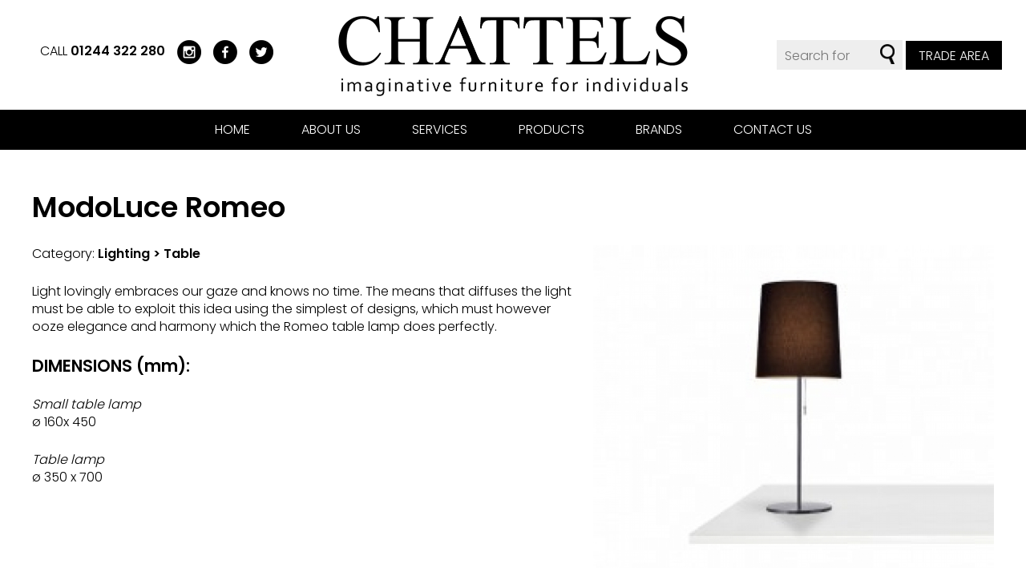

--- FILE ---
content_type: text/html; charset=UTF-8
request_url: https://www.chattels-designerfurniture.co.uk/products/modoluce-romeo/580
body_size: 4222
content:
<!doctype html>
<html lang="en">
<head>
	<meta charset="utf-8" />

	<title>Buy ModoLuce Romeo in Chester</title>
	<meta name="description" content="View full product details on the website for Chattels based in Chester - ModoLuce Romeo" />
	
	<meta name="format-detection" content="telephone=no" />
	<meta name="viewport" content="width=device-width, initial-scale=1, maximum-scale=1" />
	<link rel="stylesheet" href="https://www.chattels-designerfurniture.co.uk/css/style.css?ver=10" />
	<link href="https://fonts.googleapis.com/css?family=Poppins:300,600&display=swap" rel="stylesheet">
	
	<!-- Start cookieyes banner -->
    <script id="cookieyes" type="text/javascript" src="https://app.cookieyes.com/client_data/5d8ae7ee6a5008a9717d141c.js"></script>
    <!-- End cookieyes banner --> 
	
	<!-- Global site tag (gtag.js) - Google Analytics -->
	<script async data-cookieyes="cookieyes-analytics" src="https://www.googletagmanager.com/gtag/js?id=UA-64976825-1"></script>
	<script>
		window.dataLayer = window.dataLayer || [];
		function gtag(){dataLayer.push(arguments);}
		gtag('js', new Date());

		gtag('config', 'UA-64976825-1');
	</script>

	<!-- Facebook Pixel Code -->
	<script data-cookieyes="cookieyes-analytics">
	!function(f,b,e,v,n,t,s)
	{if(f.fbq)return;n=f.fbq=function(){n.callMethod?
	n.callMethod.apply(n,arguments):n.queue.push(arguments)};
	if(!f._fbq)f._fbq=n;n.push=n;n.loaded=!0;n.version='2.0';
	n.queue=[];t=b.createElement(e);t.async=!0;
	t.src=v;s=b.getElementsByTagName(e)[0];
	s.parentNode.insertBefore(t,s)}(window, document,'script',
	'https://connect.facebook.net/en_US/fbevents.js');
	fbq('init', '1459921841395083');
	fbq('track', 'PageView');
	</script>
	<noscript><img height="1" width="1" style="display:none"
	src="https://www.facebook.com/tr?id=1459921841395083&ev=PageView&noscript=1"
	/></noscript>
	<!-- End Facebook Pixel Code -->
</head>

<body>
    

	<header>
		
		<a href="https://www.chattels-designerfurniture.co.uk/" title="View homepage"><img src="https://www.chattels-designerfurniture.co.uk/images/chattels.png" alt="Chattels - Imaginative furniture for individuals" id="logo" /></a>
		
		<a href="#" id="showmobnav"><img src="https://www.chattels-designerfurniture.co.uk/images/showmobnav-bg.png" alt="Menu" /></a>
			
		<div id="mob">
		  
			<ul id="mobnav">
				<li><a href="https://www.chattels-designerfurniture.co.uk/" title="View homepage">Home</a></li>
				<li id="subnav1"><a href="https://www.chattels-designerfurniture.co.uk/about-us/" title="Find out more about Chattels" class="showsubnav">About us</a>
					<ul class="subnav">
						<li><a href="https://www.chattels-designerfurniture.co.uk/about-us/introduction.php" title="View full details">Introduction</a></li>
						<li><a href="https://www.chattels-designerfurniture.co.uk/about-us/meet-the-team.php" title="View full details">Meet the Team</a></li>
						<li><a href="https://www.chattels-designerfurniture.co.uk/about-us/partners.php" title="View full details">Partners</a></li>
						<li><a href="https://www.chattels-designerfurniture.co.uk/about-us/feedback.php" title="View full details">Feedback</a></li>
					</ul>
				</li>
				<li id="subnav2"><a href="https://www.chattels-designerfurniture.co.uk/services/" title="View our range of services" class="showsubnav">Services</a>
					<ul class="subnav">
						<li><a href="https://www.chattels-designerfurniture.co.uk/services/lifestyle-showroom.php" title="View full details">Lifestyle Showroom</a></li>
						<li><a href="https://www.chattels-designerfurniture.co.uk/services/interior-design.php" title="View full details">Interior Design</a></li>
						<li><a href="https://www.chattels-designerfurniture.co.uk/services/past-projects.php" title="View full details">Past Projects</a></li>
						<li><a href="https://www.chattels-designerfurniture.co.uk/services/delivery-and-installation.php" title="View full details">Delivery &amp; Installation</a></li>
						<li><a href="https://www.chattels-designerfurniture.co.uk/trade-area/" title="View information for Trade Customers">Trade Area</a></li>
					</ul>
				</li>
				<li id="subnav3"><a href="https://www.chattels-designerfurniture.co.uk/products/" title="View our products currently available to purchase" class="showsubnav">Products</a>
					<ul class="subnav">
						<li><a href="https://www.chattels-designerfurniture.co.uk/products/new-in.php" title="View products">New In</a></li>
<li><a href="https://www.chattels-designerfurniture.co.uk/categories/living-room/1" title="View products">Living room</a></li><li><a href="https://www.chattels-designerfurniture.co.uk/categories/dining-room/2" title="View products">Dining room</a></li><li><a href="https://www.chattels-designerfurniture.co.uk/categories/bedroom/3" title="View products">Bedroom</a></li><li><a href="https://www.chattels-designerfurniture.co.uk/categories/home-office/4" title="View products">Home Office</a></li><li><a href="https://www.chattels-designerfurniture.co.uk/categories/outdoor/5" title="View products">Outdoor</a></li><li><a href="https://www.chattels-designerfurniture.co.uk/categories/accessories/6" title="View products">Accessories</a></li><li><a href="https://www.chattels-designerfurniture.co.uk/categories/lighting/7" title="View products">Lighting</a></li><li><a href="https://www.chattels-designerfurniture.co.uk/categories/doors/42" title="View products">Doors</a></li>						<li><a href="https://www.chattels-designerfurniture.co.uk/products/clearance.php" title="View products">Clearance</a></li>
					</ul>
				</li>
				<li id="subnav4"><a href="https://www.chattels-designerfurniture.co.uk/brands/" title="View our list of brands" class="showsubnav">Brands</a>
					<ul class="subnav">
<li><a href="https://www.chattels-designerfurniture.co.uk/brands/arketipo/37" title="View products">Arketipo</a></li><li><a href="https://www.chattels-designerfurniture.co.uk/brands/bonaldo/3" title="View products">Bonaldo</a></li><li><a href="https://www.chattels-designerfurniture.co.uk/brands/bontempi-casa/4" title="View products">Bontempi Casa</a></li><li><a href="https://www.chattels-designerfurniture.co.uk/brands/bree-s-new-world/38" title="View products">Bree&#039;s New World</a></li><li><a href="https://www.chattels-designerfurniture.co.uk/brands/cane-line/60" title="View products">Cane-line</a></li><li><a href="https://www.chattels-designerfurniture.co.uk/brands/cattelan-italia/5" title="View products">Cattelan Italia</a></li><li><a href="https://www.chattels-designerfurniture.co.uk/brands/conform/6" title="View products">Conform</a></li><li><a href="https://www.chattels-designerfurniture.co.uk/brands/connubia/64" title="View products">Connubia</a></li><li><a href="https://www.chattels-designerfurniture.co.uk/brands/conte/46" title="View products">Conte</a></li><li><a href="https://www.chattels-designerfurniture.co.uk/brands/emu/50" title="View products">Emu</a></li><li><a href="https://www.chattels-designerfurniture.co.uk/brands/fiam/9" title="View products">Fiam</a></li><li><a href="https://www.chattels-designerfurniture.co.uk/brands/flos/28" title="View products">Flos</a></li><li><a href="https://www.chattels-designerfurniture.co.uk/brands/foscarini/29" title="View products">Foscarini</a></li><li><a href="https://www.chattels-designerfurniture.co.uk/brands/furninova/62" title="View products">Furninova</a></li><li><a href="https://www.chattels-designerfurniture.co.uk/brands/glas-italia/51" title="View products">Glas Italia</a></li><li><a href="https://www.chattels-designerfurniture.co.uk/brands/ideal-lux/30" title="View products">Ideal Lux</a></li><li><a href="https://www.chattels-designerfurniture.co.uk/brands/kartell/52" title="View products">Kartell</a></li><li><a href="https://www.chattels-designerfurniture.co.uk/brands/knoll/53" title="View products">Knoll</a></li><li><a href="https://www.chattels-designerfurniture.co.uk/brands/lema/48" title="View products">Lema</a></li><li><a href="https://www.chattels-designerfurniture.co.uk/brands/ligne-roset/15" title="View products">Ligne Roset</a></li><li><a href="https://www.chattels-designerfurniture.co.uk/brands/m-ller-mobel/17" title="View products">m&uuml;ller mobel</a></li><li><a href="https://www.chattels-designerfurniture.co.uk/brands/modoluce/31" title="View products">ModoLuce</a></li><li><a href="https://www.chattels-designerfurniture.co.uk/brands/nardi/61" title="View products">Nardi </a></li><li><a href="https://www.chattels-designerfurniture.co.uk/brands/pianca/19" title="View products">Pianca</a></li><li><a href="https://www.chattels-designerfurniture.co.uk/brands/pode/20" title="View products">Pode</a></li><li><a href="https://www.chattels-designerfurniture.co.uk/brands/porada/34" title="View products">Porada</a></li><li><a href="https://www.chattels-designerfurniture.co.uk/brands/quadro/33" title="View products">Quadro</a></li><li><a href="https://www.chattels-designerfurniture.co.uk/brands/silent-gliss/23" title="View products">Silent Gliss</a></li><li><a href="https://www.chattels-designerfurniture.co.uk/brands/sovet-italia/24" title="View products">Sovet Italia</a></li><li><a href="https://www.chattels-designerfurniture.co.uk/brands/spectral/25" title="View products">Spectral</a></li><li><a href="https://www.chattels-designerfurniture.co.uk/brands/tom-dixon/58" title="View products">Tom Dixon</a></li><li><a href="https://www.chattels-designerfurniture.co.uk/brands/tonin-casa/36" title="View products">Tonin Casa</a></li><li><a href="https://www.chattels-designerfurniture.co.uk/brands/tonon-italia/27" title="View products">Tonon Italia</a></li><li><a href="https://www.chattels-designerfurniture.co.uk/brands/varaschin/40" title="View products">Varaschin</a></li><li><a href="https://www.chattels-designerfurniture.co.uk/brands/wendelbo/39" title="View products">Wendelbo</a></li>					</ul>
				</li>
				<li><a href="https://www.chattels-designerfurniture.co.uk/contact-us/" title="Get in touch with Chattels">Contact us</a></li>
			</ul>

		</div>
		
		<div id="contact">
		
			<span class="mobhide">Call </span><a href="tel:01244322280" title="Call us">01244 322 280</a><a href="https://www.instagram.com/chattelschester/" title="Follow us on Instagram (opens new tab)" target="_blank"><img src="https://www.chattels-designerfurniture.co.uk/images/instagram.png" alt="Instagram" /></a><a href="https://www.facebook.com/ChattelsDesignerFurniture/" title="Like us on Facebook (opens new tab)" target="_blank"><img src="https://www.chattels-designerfurniture.co.uk/images/facebook.png" alt="Facebook" /></a><a href="https://twitter.com/chattels1" title="Follow us on Twitter (opens new tab)" target="_blank"><img src="https://www.chattels-designerfurniture.co.uk/images/twitter.png" alt="Twitter" /></a>
		
		</div>
		
		<div id="search">
		
			<form method="get" action="https://www.chattels-designerfurniture.co.uk/search/">
			
				<input type="text" name="search" placeholder="Search for" value="" class="textbox" /> <input type="image" src="https://www.chattels-designerfurniture.co.uk/images/search.png" alt="Search" />
			
			</form>
			
			<a href="https://www.chattels-designerfurniture.co.uk/trade-area/" title="View information for Trade Customers" class="button">Trade Area</a>
		
		</div>
		
		<div class="clear"></div>
		
		<nav>
			
			<ul class="sf-menu">
				<li><a href="https://www.chattels-designerfurniture.co.uk/" title="View homepage">Home</a></li>
				<li><a href="https://www.chattels-designerfurniture.co.uk/about-us/" title="Find out more about Chattels">About us</a>
					<ul>
						<li><a href="https://www.chattels-designerfurniture.co.uk/about-us/introduction.php" title="View full details">Introduction</a></li>
						<li><a href="https://www.chattels-designerfurniture.co.uk/about-us/meet-the-team.php" title="View full details">Meet the Team</a></li>
						<li><a href="https://www.chattels-designerfurniture.co.uk/about-us/partners.php" title="View full details">Partners</a></li>
						<li><a href="https://www.chattels-designerfurniture.co.uk/about-us/feedback.php" title="View full details">Feedback</a></li>
					</ul>
				</li>
				<li><a href="https://www.chattels-designerfurniture.co.uk/services/" title="View our range of services">Services</a>
					<ul>
						<li><a href="https://www.chattels-designerfurniture.co.uk/services/lifestyle-showroom.php" title="View full details">Lifestyle Showroom</a></li>
						<li><a href="https://www.chattels-designerfurniture.co.uk/services/interior-design.php" title="View full details">Interior Design</a></li>
						<li><a href="https://www.chattels-designerfurniture.co.uk/services/past-projects.php" title="View full details">Past Projects</a></li>
						<li><a href="https://www.chattels-designerfurniture.co.uk/services/delivery-and-installation.php" title="View full details">Delivery &amp; Installation</a></li>
						<li><a href="https://www.chattels-designerfurniture.co.uk/trade-area/" title="View information for Trade Customers">Trade Area</a></li>
					</ul>
				</li>
				<li><a href="https://www.chattels-designerfurniture.co.uk/products/" title="View our products currently available to purchase">Products</a>
					<ul>
						<li><a href="https://www.chattels-designerfurniture.co.uk/products/new-in.php" title="View products">New In</a></li>
<li><a href="https://www.chattels-designerfurniture.co.uk/categories/living-room/1" title="View products">Living room</a></li><li><a href="https://www.chattels-designerfurniture.co.uk/categories/dining-room/2" title="View products">Dining room</a></li><li><a href="https://www.chattels-designerfurniture.co.uk/categories/bedroom/3" title="View products">Bedroom</a></li><li><a href="https://www.chattels-designerfurniture.co.uk/categories/home-office/4" title="View products">Home Office</a></li><li><a href="https://www.chattels-designerfurniture.co.uk/categories/outdoor/5" title="View products">Outdoor</a></li><li><a href="https://www.chattels-designerfurniture.co.uk/categories/accessories/6" title="View products">Accessories</a></li><li><a href="https://www.chattels-designerfurniture.co.uk/categories/lighting/7" title="View products">Lighting</a></li><li><a href="https://www.chattels-designerfurniture.co.uk/categories/doors/42" title="View products">Doors</a></li>						<li><a href="https://www.chattels-designerfurniture.co.uk/products/clearance.php" title="View products">Clearance</a></li>
					</ul>
				</li>
				<li><a href="https://www.chattels-designerfurniture.co.uk/brands/" title="View our list of brands">Brands</a>
					<ul id="brands">
						<li class="floatleft">
							<ol>
<li><a href="https://www.chattels-designerfurniture.co.uk/brands/arketipo/37" title="View products">Arketipo</a></li><li><a href="https://www.chattels-designerfurniture.co.uk/brands/bonaldo/3" title="View products">Bonaldo</a></li><li><a href="https://www.chattels-designerfurniture.co.uk/brands/bontempi-casa/4" title="View products">Bontempi Casa</a></li><li><a href="https://www.chattels-designerfurniture.co.uk/brands/bree-s-new-world/38" title="View products">Bree&#039;s New World</a></li><li><a href="https://www.chattels-designerfurniture.co.uk/brands/cane-line/60" title="View products">Cane-line</a></li><li><a href="https://www.chattels-designerfurniture.co.uk/brands/cattelan-italia/5" title="View products">Cattelan Italia</a></li><li><a href="https://www.chattels-designerfurniture.co.uk/brands/conform/6" title="View products">Conform</a></li><li><a href="https://www.chattels-designerfurniture.co.uk/brands/connubia/64" title="View products">Connubia</a></li><li><a href="https://www.chattels-designerfurniture.co.uk/brands/conte/46" title="View products">Conte</a></li><li><a href="https://www.chattels-designerfurniture.co.uk/brands/emu/50" title="View products">Emu</a></li><li><a href="https://www.chattels-designerfurniture.co.uk/brands/fiam/9" title="View products">Fiam</a></li><li><a href="https://www.chattels-designerfurniture.co.uk/brands/flos/28" title="View products">Flos</a></li><li><a href="https://www.chattels-designerfurniture.co.uk/brands/foscarini/29" title="View products">Foscarini</a></li><li><a href="https://www.chattels-designerfurniture.co.uk/brands/furninova/62" title="View products">Furninova</a></li><li><a href="https://www.chattels-designerfurniture.co.uk/brands/glas-italia/51" title="View products">Glas Italia</a></li><li><a href="https://www.chattels-designerfurniture.co.uk/brands/ideal-lux/30" title="View products">Ideal Lux</a></li><li><a href="https://www.chattels-designerfurniture.co.uk/brands/kartell/52" title="View products">Kartell</a></li><li><a href="https://www.chattels-designerfurniture.co.uk/brands/knoll/53" title="View products">Knoll</a></li>						
							</ol>
						</li>
						<li class="floatright">
							<ol>

<li><a href="https://www.chattels-designerfurniture.co.uk/brands/lema/48" title="View products">Lema</a></li><li><a href="https://www.chattels-designerfurniture.co.uk/brands/ligne-roset/15" title="View products">Ligne Roset</a></li><li><a href="https://www.chattels-designerfurniture.co.uk/brands/m-ller-mobel/17" title="View products">m&uuml;ller mobel</a></li><li><a href="https://www.chattels-designerfurniture.co.uk/brands/modoluce/31" title="View products">ModoLuce</a></li><li><a href="https://www.chattels-designerfurniture.co.uk/brands/nardi/61" title="View products">Nardi </a></li><li><a href="https://www.chattels-designerfurniture.co.uk/brands/pianca/19" title="View products">Pianca</a></li><li><a href="https://www.chattels-designerfurniture.co.uk/brands/pode/20" title="View products">Pode</a></li><li><a href="https://www.chattels-designerfurniture.co.uk/brands/porada/34" title="View products">Porada</a></li><li><a href="https://www.chattels-designerfurniture.co.uk/brands/quadro/33" title="View products">Quadro</a></li><li><a href="https://www.chattels-designerfurniture.co.uk/brands/silent-gliss/23" title="View products">Silent Gliss</a></li><li><a href="https://www.chattels-designerfurniture.co.uk/brands/sovet-italia/24" title="View products">Sovet Italia</a></li><li><a href="https://www.chattels-designerfurniture.co.uk/brands/spectral/25" title="View products">Spectral</a></li><li><a href="https://www.chattels-designerfurniture.co.uk/brands/tom-dixon/58" title="View products">Tom Dixon</a></li><li><a href="https://www.chattels-designerfurniture.co.uk/brands/tonin-casa/36" title="View products">Tonin Casa</a></li><li><a href="https://www.chattels-designerfurniture.co.uk/brands/tonon-italia/27" title="View products">Tonon Italia</a></li><li><a href="https://www.chattels-designerfurniture.co.uk/brands/varaschin/40" title="View products">Varaschin</a></li><li><a href="https://www.chattels-designerfurniture.co.uk/brands/wendelbo/39" title="View products">Wendelbo</a></li>							</ol>
						</li>
					</ul>
				</li>
				<li><a href="https://www.chattels-designerfurniture.co.uk/contact-us/" title="Get in touch with Chattels">Contact us</a></li>
			</ul>
		
		</nav>

	</header>
    
	<div id="main" role="main">

		
		<div class="container">
		
<h1>ModoLuce Romeo</h1><div id="mainimg"><img src="https://www.chattels-designerfurniture.co.uk/uploads/products/images/romeo-1599138580-580.jpg" alt="ModoLuce Romeo" /></div><p>Category: <b>Lighting &gt; Table</b></p><p>Light lovingly embraces our gaze and knows no time. The means that diffuses the light must be able to exploit this idea using the simplest of designs, which must however ooze elegance and harmony which the Romeo table lamp does perfectly.</p>
<h3>DIMENSIONS (mm):</h3>
<p><em>Small table lamp</em><br /> &oslash; 160x 450</p>
<p><em>Table lamp</em><br /> &oslash; 350 x 700</p>
<p>&nbsp;</p>
<p>&nbsp;</p><p>From &pound;205.00</p><p><a href="https://www.chattels-designerfurniture.co.uk/contact-us/" title="Get in touch with Chattels" class="button">Contact us</a><br class="smallmobbr" /> to purchase or find out more</a></p><div class="clear"></div>
	</div>

	<footer>
	
		<div class="col2 floatleft">
		
			<h2>Subscribe to our newsletter</h2>
			
			<p>Be the first to hear about Sales,<br class="mobbr" /> New Products &amp; Preview Evenings</p>
			
			<form action="https://Chattels-DesignerFurniture.us8.list-manage.com/subscribe/post?u=7e9b2cc1a396603184f811fb6&amp;id=e60ad129c6" method="post" id="mc-embedded-subscribe-form" name="mc-embedded-subscribe-form" target="_blank">
			
				<p><input type="email" name="EMAIL" id="mail" class="textbox" placeholder="Email address" /> <input type="submit" value="Subscribe" name="subscribe" id="subscribe" class="button" /></p>
				
			</form>
		
		</div>
		
		<div class="col2 floatright">
		
			<div><img src="https://www.chattels-designerfurniture.co.uk/images/chattels-footer.png" alt="Chattels - Imaginative furniture for individuals" id="footerlogo" /></div>
			
			<div id="social">
			
				<a href="https://www.instagram.com/chattelschester/" title="Follow us on Instagram (opens new tab)" target="_blank"><img src="https://www.chattels-designerfurniture.co.uk/images/instagram-white.png" alt="Instagram" /></a><a href="https://www.facebook.com/ChattelsDesignerFurniture/" title="Like us on Facebook (opens new tab)" target="_blank"><img src="https://www.chattels-designerfurniture.co.uk/images/facebook-white.png" alt="Facebook" /></a><a href="https://twitter.com/chattels1" title="Follow us on Twitter (opens new tab)" target="_blank"><img src="https://www.chattels-designerfurniture.co.uk/images/twitter-white.png" alt="Twitter" /></a>
			
			</div>
			
			<p class="small">&copy; Chattels, All rights reserved<span class="mobhide"> | </span><br class="mobbr" /><a href="https://www.chattels-designerfurniture.co.uk/terms-and-conditions/" title="View our terms &amp; conditions">T&amp;Cs</a> | <a href="https://www.chattels-designerfurniture.co.uk/privacy-policy/" title="View our privacy policy">Privacy Policy</a> | <a href="https://www.chattels-designerfurniture.co.uk/sitemap/" title="View sitemap">Sitemap</a> | <a href="https://www.uqwebdesign.com" title="Visit UQ Web Design website (opens new tab)" target="_blank">UQ Web Design</a><br />
			By using this site, you agree we can set and<br class="mobbr" /> use cookies. <a href="https://www.chattels-designerfurniture.co.uk/cookies-policy/" title="View our cookies policy">View our cookies policy</a></p>
		
		</div>
		
		<div class="clear"></div>
		
		<p id="backtotop"><img src="https://www.chattels-designerfurniture.co.uk/images/back-to-top.png" alt="&uarr;" /> <a href="#top" title="Go to top of page">Back to top</a></p>

	</footer>
	
<script src="https://www.chattels-designerfurniture.co.uk/js/libs/jquery-1.11.1.min.js"></script>
<script src="https://www.chattels-designerfurniture.co.uk/js/superfish.js"></script>
<script src="https://www.chattels-designerfurniture.co.uk/js/jquery.cycle.min.js"></script>
<script src="https://www.chattels-designerfurniture.co.uk/js/jquery.scrollto.js"></script>
<link rel="stylesheet" href="https://www.chattels-designerfurniture.co.uk/css/jquery.lightbox-0.5.css" />
<script src="https://www.chattels-designerfurniture.co.uk/js/jquery.lightbox-0.5.js"></script>
<script>
	$(document).ready(function() {	
		$('ul.sf-menu').superfish({
			animation: { opacity:'show', height:'show' },
			speed: 'fast',
			autoArrows: false,
			dropShadows: false
		});
		
		$('#showmobnav').click(function(e){
			$('#mobtelnav').hide();
			$('#mobnav').delay(100).fadeToggle();
			e.preventDefault();
		});
		
		$('#subnav1 .showsubnav').click(function(e){
			$('.subnav').hide();
			$(this).parent().children('ul').show(100)
			$('#mobnav li').removeClass('tempon');
			$('#subnav1').addClass('tempon');
			document.getElementById('subnav1').scrollIntoView();
			e.preventDefault();
		});
		
		$('#subnav2 .showsubnav').click(function(e){
			$('.subnav').hide();
			$(this).parent().children('ul').show(100)
			$('#mobnav li').removeClass('tempon');
			$('#subnav2').addClass('tempon');
			document.getElementById('subnav2').scrollIntoView();
			e.preventDefault();
		});
		
		$('#subnav3 .showsubnav').click(function(e){
			$('.subnav').hide();
			$(this).parent().children('ul').show(100)
			$('#mobnav li').removeClass('tempon');
			$('#subnav3').addClass('tempon');
			document.getElementById('subnav3').scrollIntoView();
			e.preventDefault();
		});
		
		$('#subnav4 .showsubnav').click(function(e){
			$('.subnav').hide();
			$(this).parent().children('ul').show(100)
			$('#mobnav li').removeClass('tempon');
			$('#subnav4').addClass('tempon');
			document.getElementById('subnav4').scrollIntoView();
			e.preventDefault();
		});
		
		$('#gallery a').lightBox();
		

	});
</script>

	
</body>
</html>

--- FILE ---
content_type: text/css; charset=utf-8
request_url: https://www.chattels-designerfurniture.co.uk/css/style.css?ver=10
body_size: 5599
content:
/* 
 * HTML5 ✰ Boilerplate
 *
 * What follows is the result of much research on cross-browser styling. 
 * Credit left inline and big thanks to Nicolas Gallagher, Jonathan Neal,
 * Kroc Camen, and the H5BP dev community and team.
 *
 * Detailed information about this CSS: h5bp.com/css
 * 
 * ==|== normalize ==========================================================
 */


/* HTML5 display definitions */

article, aside, details, figcaption, figure, footer, header, hgroup, nav, section { display: block; }
audio, canvas, video { display: inline-block; *display: inline; *zoom: 1; }
audio:not([controls]) { display: none; }
[hidden] { display: none; }


/* Base */

/*
 * 1. Correct text resizing oddly in IE6/7 when body font-size is set using em units
 * 2. Force vertical scrollbar in non-IE
 * 3. Prevent iOS text size adjust on device orientation change, without disabling user zoom: h5bp.com/g
 */

html { font-size: 100%; overflow-y: scroll; -webkit-text-size-adjust: 100%; -ms-text-size-adjust: 100%; }

body { margin: 0; font-size: 13px; line-height: 1.231; }

body, button, input, select, textarea { font-family: sans-serif; color: #222; }

/* 
 * Remove text-shadow in selection highlight: h5bp.com/i
 * These selection declarations have to be separate
 * Also: hot pink! (or customize the background color to match your design)
 */

::-moz-selection { background: #fe57a1; color: #fff; text-shadow: none; }
::selection { background: #fe57a1; color: #fff; text-shadow: none; }


/* Links */
a:focus { outline: thin dotted; }

/* Improve readability when focused and hovered in all browsers: h5bp.com/h */
a:hover, a:active { outline: 0; }


/* Typography */

abbr[title] { border-bottom: 1px dotted; }

b, strong { font-weight: bold; }

blockquote { margin: 1em 40px; }

dfn { font-style: italic; }

hr { display: block; height: 1px; border: 0; border-top: 1px solid #ccc; margin: 1em 0; padding: 0; }

ins { background: #ff9; color: #000; text-decoration: none; }

mark { background: #ff0; color: #000; font-style: italic; font-weight: bold; }

/* Redeclare monospace font family: h5bp.com/j */
pre, code, kbd, samp { font-family: monospace, monospace; _font-family: 'courier new', monospace; font-size: 1em; }

/* Improve readability of pre-formatted text in all browsers */
pre { white-space: pre; white-space: pre-wrap; word-wrap: break-word; }

q { quotes: none; }
q:before, q:after { content: ""; content: none; }

small { font-size: 85%; }

/* Position subscript and superscript content without affecting line-height: h5bp.com/k */
sub, sup { font-size: 75%; line-height: 0; position: relative; vertical-align: baseline; }
sup { top: -0.5em; }
sub { bottom: -0.25em; }


/* Lists */

ul, ol { margin: 1em 0; padding: 0 0 0 40px; }
dd { margin: 0 0 0 40px; }
nav ul, nav ol { list-style: none; list-style-image: none; margin: 0; padding: 0; }


/* Embedded Content */

/*
 * 1. Improve image quality when scaled in IE7: h5bp.com/d
 * 2. Remove the gap between images and borders on image containers: h5bp.com/e 
 */

img { border: 0; -ms-interpolation-mode: bicubic; vertical-align: middle; }

/*
 * Correct overflow not hidden in IE9 
 */

svg:not(:root) { overflow: hidden; }


/* Figures */

figure { margin: 0; }


/* Forms */

form { margin: 0; }

fieldset { border: 0; margin: 0; padding: 0; }

input, textarea, select { background: #fff; outline: none; }

textarea, select {
	border: 1px solid #ccc;
	font-size: 1em;
	padding: 5px;
}

textarea {
	height: 100px;
}

.textbox {
	border: 1px solid #ccc;
	padding: 5px;
}

.col2 .textbox, .widecol2 .textbox, textarea, select {
	width: 100%;
	-webkit-box-sizing: border-box;
    -moz-box-sizing: border-box;
    box-sizing: border-box;
}

/* Indicate that 'label' will shift focus to the associated form element */
label { cursor: pointer; }

/* 
 * 1. Correct color not inheriting in IE6/7/8/9 
 * 2. Correct alignment displayed oddly in IE6/7 
 */

legend { border: 0; *margin-left: -7px; padding: 0; }

/*
 * 1. Correct font-size not inheriting in all browsers
 * 2. Remove margins in FF3/4 S5 Chrome
 * 3. Define consistent vertical alignment display in all browsers
 */

button, input, select, textarea { font-size: 100%; margin: 0; vertical-align: baseline; *vertical-align: middle; }

input, textarea {
	-webkit-border-radius: 0;
}

/*
 * 1. Define line-height as normal to match FF3/4 (set using !important in the UA stylesheet)
 * 2. Correct inner spacing displayed oddly in IE6/7
 */

button, input { line-height: normal; *overflow: visible; }

/*
 * Reintroduce inner spacing in 'table' to avoid overlap and whitespace issues in IE6/7
 */

table button, table input { *overflow: auto; }

/*
 * 1. Display hand cursor for clickable form elements
 * 2. Allow styling of clickable form elements in iOS
 */

button, input[type="button"], input[type="reset"], input[type="submit"] { cursor: pointer; -webkit-appearance: button; }

/*
 * Consistent box sizing and appearance
 */

input[type="checkbox"], input[type="radio"] { box-sizing: border-box; }
input[type="search"] { -webkit-appearance: textfield; -moz-box-sizing: content-box; -webkit-box-sizing: content-box; box-sizing: content-box; }
input[type="search"]::-webkit-search-decoration { -webkit-appearance: none; }

/* 
 * Remove inner padding and border in FF3/4: h5bp.com/l 
 */

button::-moz-focus-inner, input::-moz-focus-inner { border: 0; padding: 0; }

/* 
 * 1. Remove default vertical scrollbar in IE6/7/8/9 
 * 2. Allow only vertical resizing
 */

textarea { overflow: auto; vertical-align: top; resize: vertical; }

/* Colors for form validity */
input:valid, textarea:valid {  }
input:invalid, textarea:invalid { background-color: #f0dddd; }


/* Tables */

table { border-collapse: collapse; border-spacing: 0; }
td { vertical-align: top; }

/* Primary Styles */

body, input, textarea, select {
    font-family: 'Poppins', sans-serif;
	font-weight: 300;
}

h1, h2, a, .button {
	font-weight: 600;
}

body {
	text-align: center;
	background: #fff;
	font-size: 1em; 
	color: #000;
	max-width: 2000px;
	margin: auto;
}

h1, .h1 {
	font-size: 2.1em;
	padding: 0;
	margin: 50px 0 25px 0;
}

h2 {
	font-size: 1.6em;
	padding: 0;
	margin: 25px 0 15px 0;
}

h3 {
	font-size: 1.3em;
	padding: 0;
	margin: 25px 0 15px 0;
}

a {
	color: #000;
	text-decoration: none;
}

a:focus {
	outline: 0;
}

a:hover {
	color: #ccc;
}

a:active {
    background-color: transparent;
}

img.map, map area{
    outline: none;
}

p {
	padding: 0;
	margin: 25px 0;
	line-height: 1.4em;
}

form p {
	margin: 15px 0;
}

img {
	border: 0;
	padding: 0;
	margin: 0;
	max-width: 100%;
}

#showmobnav, #mob, .subnav, .tabbr, .mobbr, .smallmobbr, #backtotop {
	display: none;
}

.container {
	width: 980px;
	margin: auto;
	text-align: left;
}

#logo {
	position: absolute;
	top: 20px;
	left: 0;
	right: 0;
	display: block;
	margin: 0 auto;
	height: 70px;
}

#contact {
	float: left;
	margin: 35px 0;
	padding-left: 30px;
	text-transform: uppercase;
}

#contact img {
	height: 30px;
	margin-left: 10px;
}

#search {
	float: right;
	margin: 35px 0;
	padding-right: 30px;
	text-align: right;
}

#search form {
	display: inline-block;
	background: #eee;
	padding: 0 10px 0 5px;
}

#search .textbox {
	width: 110px;
	border: 0;
	background: none;
}

#search input[type=image] {
	border: 0;
	background: none;
	height: 25px;
	position: relative;
	top: 5px;
}

#search .button {
	display: inline-block;
	text-transform: uppercase;
	font-weight: 300;
	border: 1px solid #000;
	padding: 8px 15px 7px 15px;
}

nav {
	background: #000;
	height: 50px;
	line-height: 50px;
}

nav li {
	display: inline-block;
	margin: 0 30px;
}

nav a {
	display: block;
	color: #fff;
	font-weight: 400;
	text-transform: uppercase;
}

nav .on a, nav a:hover {
	color: #ccc;
}

/* Drop down menus */

/*** ESSENTIAL STYLES ***/

.sf-menu ul {
	position: absolute;
	top: -999em;
	left: 0;
	margin: 0;
	width: 220px;
	line-height: 1.2em;
	border-left: 1px solid #000;
	border-right: 1px solid #000;
}
.sf-menu ul li {
	width: 100%;
	height: auto;
	line-height: 1em;
	margin: 0;
	padding: 0;
	text-align: left;
	background: none;
	border-bottom: 1px solid #000;
	box-sizing: border-box;
    -moz-box-sizing: border-box;
    -webkit-box-sizing: border-box;
}
.sf-menu li li a {
	display: block;
	padding: 8px 10px;
}
.sf-menu li:hover {
	visibility:	inherit; /* fixes IE7 'sticky bug' */
}
.sf-menu li {
	position: relative;
}
.sf-menu li:hover ul,
.sf-menu li.sfHover ul {
	left: 0;
	top: 50px;
	z-index: 99;
}

/*** DEMO SKIN ***/

.sf-menu a {
	text-decoration:none;
}
.sf-menu li li a {
	background: #fff;
	color: #000;
}
.sf-menu li li a:hover, .sf-menu li li.on a {
	background: #000;
	color: #fff;
	outline: 0;
}

.sf-menu ul#brands {
	width: 350px;
	border: 0 !important;
}

.sf-menu  ul#brands li {
	width: 175px;
	border-left: 1px solid #000;
	border-right: 1px solid #000;
	border-bottom: 1px solid #000;
}

#brands li.floatleft, #brands li.floatright {
	border: 0 !important;
}

#brands li.floatright li {
	border-left: 0;
}

#main {
}

#main ul, #main ol {
	margin: 10px 0 10px 20px;
	padding: 0;
}

#main ul li {
	list-style: disc;
	margin: 0 0 5px 0;
	padding: 0;
	line-height: 1.4em;
}

#main ol li {
	list-style: decimal;
	margin: 0 0 5px 0;
	padding: 0;
	line-height: 1.4em;
}

#main table {
	margin: 20px 0;
	width: 100%;
	-webkit-box-sizing: border-box;
    -moz-box-sizing: border-box;
    box-sizing: border-box;
}

#main td {
	padding: 10px;
	border: 1px solid #ccc;
}

#main td.header {
	font-weight: bold;
	background: #000;
	color: #fff;
}

#cycle {
	position: relative;
	z-index: 0;
	width: 100%;
	max-width: 100% !important;
}

#cycle img {
	width: 100%;
	max-width: 100% !important;
}

.col2 {
	width: 48%;
}

.widecol2 {
	width: 50%;
}

.col3 {
	position: relative;
	float: left;
	width: 32%;
	margin: 2% 2% 0 0;
}

.col3.last {
	margin-right: 0;
}

.col3.autocol {
	margin-left: 17%;
}

.col4 {
	position: relative;
	float: left;
	width: 23.5%;
	margin: 2% 2% 0 0;
}

.col4.last {
	margin-right: 0;
}

.clearance {
	position: relative;
	margin: 2% 0 0 0;
}

#pagedrivers .col3 div, #pagedrivers .clearance div {
	position: absolute;
	top: 0;
	left: 0;
	display: block;
	width: 100%;
	height: 100% !important;
	min-height: 100% !important;
	color: #fff;
	font-size: 2.5em;
}

#pagedrivers img {
	width: 100%;
}

#pagedrivers a {
	display: block;
	width: 100%;
	height: 100% !important;
	color: #fff;
	background: url(../images/pagedriver-bg.png);
}

#pagedrivers span {
	display: table;
	width: 100%;
	height: 100%;
}

#pagedrivers span span {
	display: table-cell;
	width: 90%;
	padding: 0 5%;
	vertical-align: middle;
}

.greybg {
	margin: 50px 0;
	padding: 25px 0;
	background: #eee;
}

.greybg h2 {
	margin-top: 0;
}

#map {
	width: 100%;
	height: 550px;
}

.col2 #map {
	height: 350px;
}

.thumbnail {
	float: left;
	width: 18%;
	text-align: center;
	margin: 1%;
}

#mainimg {
	position: relative;
	float: right;
	margin: 0 0 20px 20px;
	max-width: 500px;
}

.ribbon {
	position: absolute;
	top: 0;
	left: 0;
	width: 100px;
}

#main #slider {
	display: none;
	margin: 0;
	overflow: hidden;
}

#main #slider li {
	margin: 0;
	list-style: none;
	overflow: hidden;
}

.nbs-flexisel-container {
    position:relative;
    max-width:100%;
	overflow: hidden;
}

.nbs-flexisel-ul {
    position:relative;
    width:9999px;
    margin:0px;
    padding:0px;
    list-style-type:none;   
    text-align:center;  
}

.nbs-flexisel-inner {
    overflow:hidden;
    float:left;
    width:100%;
	max-height: 200px;
}

.nbs-flexisel-item {
    float:left;
    margin:0px;
    padding:0px;
    position:relative;
    line-height:0px;
}

.nbs-flexisel-item img {
    width: 100%;
    position: relative;
	margin: 0;
	padding: 0;
    max-width: 200px;
}

.nbs-flexisel-nav-left,
.nbs-flexisel-nav-right {
    display: none;
}

footer {
	margin-top: 50px;
	padding: 25px 30px;
	background: #000;
	color: #fff;
	text-align: left;
}

footer h2 {
	margin-top: 0;
}

footer p {
	margin: 15px 0;
}

footer a {
	color: #fff;
	font-weight: 300;
}

footer .col2 {
	width: 50%;
}

footer .col2 .textbox {
	width: 350px;
}

footer .col2.floatleft {
	font-size: 0.9em;
}

footer .col2.floatright {
	text-align: right;
}

#footerlogo {
	height: 60px;
	margin-bottom: 10px;
}

#social img {
	height: 30px;
	margin-left: 15px;
}

.red {
	color: #c6272e;
}

#notice {
	background: #c6272e;
	color: #fff;
	padding: 25px;
}

#notice a {
	color: #fff;
}

#notice a:hover {
	color: #000;
}

#popupbg {
	display: none;
	position: fixed;
	top: 0;
	left: 0;
	z-index: 1000;
	width: 100%;
	height: 100%;
	min-height: 100%;
	background: url(../images/popupbg.png);
}

#popup {
	position: fixed;
	top: 25%;
	left: 0;
	right: 0;
	margin: auto;
	background: #fff;
	width: 800px;
	height: 400px;
	max-height: calc(100% - 50px);
	overflow-y: auto;
	overflow-x: hidden;
	max-width: 90%;
	-webkit-box-sizing: border-box;
    -moz-box-sizing: border-box;
    box-sizing: border-box;
}

#popup .widecol2.floatleft {
	height: 400px;
	background: url(../images/popupbg.jpg) center left -100px no-repeat;
	background-size: cover;
}

#popup form {
	padding: 50px 50px 0 50px;
}

#close {
	position: absolute;
	top: 15px;
	right: 15px;
	font-weight: bold;
	font-size: 1.5em;
	color: #000;
}

/* Common Styles */

.button {
	display: inline-block;
	padding: 5px 15px;
	color: #fff;
	background: #000;
	border: 1px solid #fff;
}

.button:hover {
	color: #000;
	background: #fff;
	border: 1px solid #000;
	text-decoration: none;
}

.htmlarea {
	border: 1px solid #ccc;
}

.small {
	font-size: 0.75em;
}

.floatleft {
	float: left;
}

.floatright {
	float: right;
}

.clear {
	clear: both;
}

.center {
	text-align: center;
}

.leftpic {
	float: left;
	margin: 0 20px 20px 0;
}

.rightpic {
	float: right;
	margin: 0 0 20px 20px;
	max-width: 500px;
}

.verify {
	border: 1px solid #ccc;
	width: 80px;
	height: 26px;
}

.code {
	width: 70px;
	font-weight: bold;
	text-align: center;
}

.boldred {
	font-weight: bold;
	color: red;
}

.textright {
	clear: both;
	text-align: right;
}

#main .pages {
	text-align: right;
	font-weight: bold;
}

#main .pages li {
	display: inline-block;
	list-style: none;
}

#main .pages a {
	display: block;
	margin-left: 3px;
	padding: 2px 4px;
	color: #fff;
	background: #000;
	border: 1px solid #fff;
}

#main .pages a:hover, #main .pages .on a {
	color: #000;
	background: #fff;
	border: 1px solid #000;
	text-decoration: none;
}

/* Non-semantic Helper Classes */

/* For image replacement */
.ir { display: block; border: 0; text-indent: -999em; overflow: hidden; background-color: transparent; background-repeat: no-repeat; text-align: left; direction: ltr; }
.ir br { display: none; }

/* Hide from both screenreaders and browsers: h5bp.com/u */
.hidden { display: none !important; visibility: hidden; }

/* Hide only visually, but have it available for screenreaders: h5bp.com/v */
.visuallyhidden { border: 0; clip: rect(0 0 0 0); height: 1px; margin: -1px; overflow: hidden; padding: 0; position: absolute; width: 1px; }

/* Extends the .visuallyhidden class to allow the element to be focusable when navigated to via the keyboard: h5bp.com/p */
.visuallyhidden.focusable:active, .visuallyhidden.focusable:focus { clip: auto; height: auto; margin: 0; overflow: visible; position: static; width: auto; }

/* Hide visually and from screenreaders, but maintain layout */
.invisible { visibility: hidden; }

/* Contain floats: h5bp.com/q */ 
.clearfix:before, .clearfix:after { content: ""; display: table; }
.clearfix:after { clear: both; }
.clearfix { zoom: 1; }


/* Media Queries */

@media only screen and (min-width: 1650px) {

#search .textbox {
	width: 200px;
}

#social {
	float: right;
	padding-top: 18px;
	margin-left: 10px;
}

footer .col2 .textbox {
	width: 500px;
}

}

@media only screen and (min-width: 1500px) {

.sf-menu ul#brands {
	width: 440px;
}

.sf-menu  ul#brands li {
	width: 220px;
}

#map {
	height: 400px;
}

}

@media only screen and (min-width: 1250px) {

h1, .h1 {
	font-size: 2.25em;
}

h2 {
	font-size: 1.75em;
}

.container {
	width: 1200px;
}

#logo {
	top: 20px;
	height: 100px;
}

#contact {
	margin: 50px 0;
	padding-left: 50px;
}

#contact img {
	margin-left: 15px;
}

#search {
	margin: 50px 0;
}

#pagedrivers .col3 div, #pagedrivers .clearance div {
	font-size: 3em;
}

footer {
	padding: 25px 50px;
}

footer .col2 {
	width: 48%;
}

footer .col2 .textbox {
	width: 400px;
}

}

@media only screen and (min-width: 1150px) {

#map {
	height: 500px;
}

}

@media only screen and (max-width: 1020px) {

.container {
	width: 95%;
	padding: 0 2.5%;
}

header {
	height: 145px;
}

#logo {
	top: 70px;
	height: 60px;
}

nav {
	display: none;
}

#contact {
	float: left;
	margin: 14px 0 0 2.5%;
	padding: 0;
}

#search {
	margin: 10px 35px 0 0;
	padding-right: 2.5%;
}

#search .textbox {
	width: 150px;
}

#search .button {
	display: none;
}

#showmobnav {
	position: absolute;
	z-index: 1;
	top: 17px;
	right: 2.5%;
	display: block;
	font-weight: normal;
}

#mob {
	position: absolute;
	top: 145px;
	left: 0;
	width: 100%;
	display: block;
	z-index: 99;
	margin: 0;
	overflow: auto;
}

#mob ul {
	margin: 0;
	padding: 0;
	border-bottom: 1px solid #fff;
}

#mobnav {
	display: none;
	width: 100%;
	margin: 0;
}

#mobnav li {
	width: 100%;
	list-style: none;
	margin: 0;
	text-align: left;
	border-top: 1px solid #fff;
}

#mobnav li a {
	display: block;
	width: 100%;
	padding: 10px 15px;
	color: #fff;
	background: #000;
	-webkit-box-sizing: border-box;
    -moz-box-sizing: border-box;
	box-sizing: border-box;
}

#mobnav li a:hover, #mobnav .on a, #mobnav .tempon a {
	color: #ccc;
	background: #000;
}

#mobnav .subnav li a {
	color: #000;
	background: #f9f9f9;
}

#mobnav .subnav li a:hover, #mobnav .subnav .on a {
	color: #aaa;
}

.greybg .col2 {
	float: none;
	width: 100%;
}

#map {
	height: 250px;
}

#pagedrivers .col3 div, #pagedrivers .clearance div {
	font-size: 2em;
}

footer {
	padding: 25px 2.5%;
}

footer .col2 {
	float: none;
	width: 100%;
	text-align: center !important;
}

#footerlogo {
	margin: 25px 0;
}

#mainimg, .rightpic {
	width: auto;
	max-width: 350px;
}

.tabhide {
	display: none;
}

}

@media only screen and (max-width: 900px) {

.col2 {
	float: none;
	width: 100%;
}

.greybg #map {
	margin-bottom: 25px;
}

}

@media only screen and (max-width: 850px) {

.col4, .col4.last {
	width: 45%;
	margin: 2.5%;
}

.tabbr {
	display: block;
}

.tabclear {
	clear: both;
}

.tabcenter {
	text-align: center;
}

}

@media only screen and (max-width: 750px) {

#pagedrivers .col3 div, #pagedrivers .clearance div {
	font-size: 1.5em;
}

}

@media only screen and (max-width: 700px) {

#mainimg, .rightpic {
	max-width: 300px;
}

}

@media only screen and (max-width: 650px) {

#popup {
	top: 5%;
	height: auto;
}

#popup form {
	padding: 25px;
}

.widecol2 {
	float: none;
	width: 100%;
}

#popup .widecol2.floatleft {
	height: 300px;
	background: url(../images/popupbg.jpg) top no-repeat;
	background-size: cover;
}

#popup .mobbr {
	display: inline-block;
}

}

@media only screen and (max-width: 600px) {

#search .textbox {
	width: 110px;
}

.col3, .col3.last, .col3.autocol, .col4, .col4.last {
	float: none;
	width: 100%;
	margin: 20px 0;
}

#pagedrivers .col3 div, #pagedrivers .clearance div {
	font-size: 3em;
}

footer .col2 .textbox {
	width: 60%;
}

#mainimg, .rightpic {
	float: none;
	display: block;
	margin: 30px auto;
	max-width: 100%;
}

#backtotop {
	clear: both;
	display: block;
	margin: 15px 0 0 0;
	font-size: 0.9em;
	text-align: center;
}

.mobbr {
	display: inline-block;
}

.mobhide {
	display: none;
}

}

@media only screen and (max-width: 520px) {

#contact {
	margin-top: 20px;
}

#contact img {
	display: none;
}

#popup .widecol2.floatleft {
	height: 200px;
}

}

@media only screen and (max-width: 400px) {

#search .textbox {
	width: 80px;
}

#pagedrivers .col3 div, #pagedrivers .clearance div {
	font-size: 2em;
}

#main .button {
	margin-bottom: 5px;
}

.smallmobbr {
	display: inline-block;
}

.smallmobhide, #popup .smallmobhide {
	display: none;
}

}


/* Print Styles */
 
@media print {
  * { background: transparent !important; color: black !important; text-shadow: none !important; filter:none !important; -ms-filter: none !important; } /* Black prints faster: h5bp.com/s */
  a, a:visited { text-decoration: underline; }
  a[href]:after { content: none !important; }
  abbr[title]:after { content: none !important; }
  .ir a:after, a[href^="javascript:"]:after, a[href^="#"]:after { content: ""; }  /* Don't show links for images, or javascript/internal links */
  pre, blockquote { border: 1px solid #999; page-break-inside: avoid; }
  thead { display: table-header-group; } /* h5bp.com/t */
  tr, img { page-break-inside: avoid; }
  img { max-width: 100% !important; }
  @page { margin: 0.5cm; }
  p, h2, h3 { orphans: 3; widows: 3; }
  h2, h3 { page-break-after: avoid; }
}